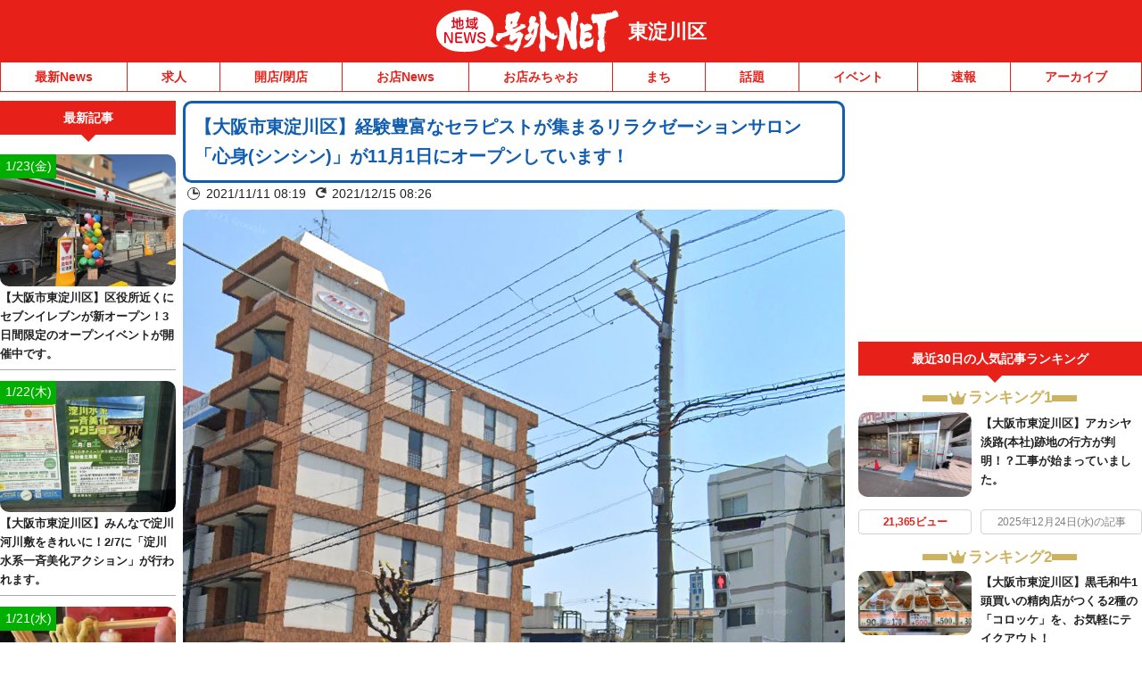

--- FILE ---
content_type: application/javascript; charset=utf-8
request_url: https://fundingchoicesmessages.google.com/f/AGSKWxX91e7Tyde9D3THNqWquL3sQZQZ3SoPlWcxQp6Q8IV2j5zK0C4Y5YRHToPR3R6pOkIbN_7nlk7LXU10CX1QqCBkbdxsGZ4g0NoqQTjTRLZrch3D1ygJD5IPe6Lftia2hog213QJBw==?fccs=W251bGwsbnVsbCxudWxsLG51bGwsbnVsbCxudWxsLFsxNzY5MjAxMDQyLDE5MjAwMDAwMF0sbnVsbCxudWxsLG51bGwsW251bGwsWzcsMTksNl0sbnVsbCxudWxsLG51bGwsbnVsbCxudWxsLG51bGwsbnVsbCxudWxsLG51bGwsM10sImh0dHBzOi8vaGlnYXNoaXlvZG9nYXdha3UuZ29ndXluZXQuanAvMjAyMS8xMS8xMS9zaGluc2hpbnNoaW5zaGluLyIsbnVsbCxbWzgsIms2MVBCam1rNk8wIl0sWzksImVuLVVTIl0sWzE2LCJbMSwxLDFdIl0sWzE5LCIyIl0sWzE3LCJbMF0iXSxbMjQsIiJdLFsyOSwiZmFsc2UiXV1d
body_size: 147
content:
if (typeof __googlefc.fcKernelManager.run === 'function') {"use strict";this.default_ContributorServingResponseClientJs=this.default_ContributorServingResponseClientJs||{};(function(_){var window=this;
try{
var qp=function(a){this.A=_.t(a)};_.u(qp,_.J);var rp=function(a){this.A=_.t(a)};_.u(rp,_.J);rp.prototype.getWhitelistStatus=function(){return _.F(this,2)};var sp=function(a){this.A=_.t(a)};_.u(sp,_.J);var tp=_.ed(sp),up=function(a,b,c){this.B=a;this.j=_.A(b,qp,1);this.l=_.A(b,_.Pk,3);this.F=_.A(b,rp,4);a=this.B.location.hostname;this.D=_.Fg(this.j,2)&&_.O(this.j,2)!==""?_.O(this.j,2):a;a=new _.Qg(_.Qk(this.l));this.C=new _.dh(_.q.document,this.D,a);this.console=null;this.o=new _.mp(this.B,c,a)};
up.prototype.run=function(){if(_.O(this.j,3)){var a=this.C,b=_.O(this.j,3),c=_.fh(a),d=new _.Wg;b=_.hg(d,1,b);c=_.C(c,1,b);_.jh(a,c)}else _.gh(this.C,"FCNEC");_.op(this.o,_.A(this.l,_.De,1),this.l.getDefaultConsentRevocationText(),this.l.getDefaultConsentRevocationCloseText(),this.l.getDefaultConsentRevocationAttestationText(),this.D);_.pp(this.o,_.F(this.F,1),this.F.getWhitelistStatus());var e;a=(e=this.B.googlefc)==null?void 0:e.__executeManualDeployment;a!==void 0&&typeof a==="function"&&_.To(this.o.G,
"manualDeploymentApi")};var vp=function(){};vp.prototype.run=function(a,b,c){var d;return _.v(function(e){d=tp(b);(new up(a,d,c)).run();return e.return({})})};_.Tk(7,new vp);
}catch(e){_._DumpException(e)}
}).call(this,this.default_ContributorServingResponseClientJs);
// Google Inc.

//# sourceURL=/_/mss/boq-content-ads-contributor/_/js/k=boq-content-ads-contributor.ContributorServingResponseClientJs.en_US.k61PBjmk6O0.es5.O/d=1/exm=ad_blocking_detection_executable,kernel_loader,loader_js_executable,monetization_cookie_state_migration_initialization_executable/ed=1/rs=AJlcJMztj-kAdg6DB63MlSG3pP52LjSptg/m=cookie_refresh_executable
__googlefc.fcKernelManager.run('\x5b\x5b\x5b7,\x22\x5b\x5bnull,\\\x22goguynet.jp\\\x22,\\\x22AKsRol9jLTRiu_GMPPe4wVY0B-EBZrMS2WdNtpfMjFJq413hY0gdurLj779hoHEmHAvfLCySoizmv__AV8wvkfdEigrboO-33J6vaT-hWAyyhp3m0bQPlNbTegi6pzGYXZmvdfWLBfZaB7fnQZiq4OvJM9MX3tlkZA\\\\u003d\\\\u003d\\\x22\x5d,null,\x5b\x5bnull,null,null,\\\x22https:\/\/fundingchoicesmessages.google.com\/f\/AGSKWxXegCF0TMSWzx19eL8PYTecxu3GfdUmSylYpQBTOgqcHFcCsjvQgkqOSVZU4P_inMLwSGwFbHGSa33qotHxgQEdbI5vyp0I6Blx3-ui6yVAGz12NV0kZwmbfX0knX0itTgh5NXlWQ\\\\u003d\\\\u003d\\\x22\x5d,null,null,\x5bnull,null,null,\\\x22https:\/\/fundingchoicesmessages.google.com\/el\/AGSKWxWbG0eaqHMtinX_t3LbQUrtb9YMZ57qls1j-F-r4pF2zQTOcEFUWdd8jHFFdlCuzTW8gSHLUaUXTVoEt0u7mg-L-LzwgTr2zWL3BdV8MUpCd5EbgcRBkPpj2PmvVgG7C9-8SwPZgQ\\\\u003d\\\\u003d\\\x22\x5d,null,\x5bnull,\x5b7,19,6\x5d,null,null,null,null,null,null,null,null,null,3\x5d\x5d,\x5b2,1\x5d\x5d\x22\x5d\x5d,\x5bnull,null,null,\x22https:\/\/fundingchoicesmessages.google.com\/f\/AGSKWxXqbFrpwSKpXo2z5Rz1JsEUM1uzcTCf_DULb_zc0omT3Nt27v5sbE89gKMqZ29nrSPX6WBFVAXhtEglwWrrSpGPAobWy_pqTOXsjDfxr4kscJXEHi3D7kISrT0Wr4tP9MPhELxQow\\u003d\\u003d\x22\x5d\x5d');}

--- FILE ---
content_type: application/javascript; charset=utf-8
request_url: https://fundingchoicesmessages.google.com/f/AGSKWxUGh34FZYARyi4_C1YKAfO5nNo-_rAzxqADD-ej0nqRnTT7DeLxsjNp1BxKzwgdLHY1cvfH_gWxM1YUvSZYDqH9s9kz7f4HtoECYxToHs5tsRmVlljuq4qXmpt8iW9Va7Rm0IVu3x-7T2AJvkh_Mp4IfXd2tV4LyvKv3yWEKSrhciMqTJ0rvkNmrgIG/__id/ads//banner-ads-/bannerinc._js_ads./adgallery2.
body_size: -1288
content:
window['fb4adab4-fcb0-476b-9189-b8865361380e'] = true;